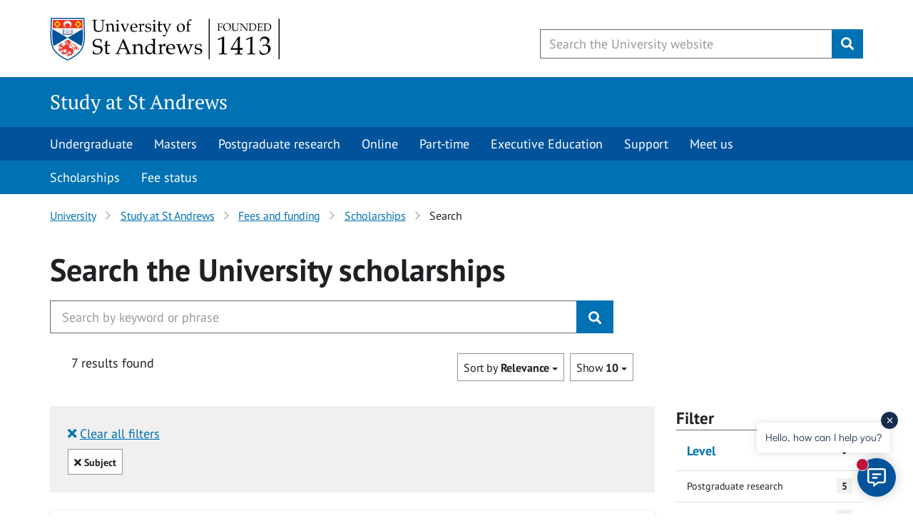

--- FILE ---
content_type: text/html; charset=UTF-8
request_url: https://www.st-andrews.ac.uk/study/fees-and-funding/scholarships/scholarships-catalogue-search/?form=master&num.ranks=10&f.Subject%7Cschool=modern+languages&query=china+scholarship+council&profile=_default&collection=uosa-web-scholarships&wildcard=
body_size: 10157
content:
<!DOCTYPE html> 
<html lang="en"> 
  <head>
  <!-- Google Tag Manager Head -->
	<!-- Google Tag Manager -->
<script>(function(w,d,s,l,i){w[l]=w[l]||[];w[l].push({'gtm.start':
new Date().getTime(),event:'gtm.js'});var f=d.getElementsByTagName(s)[0],
j=d.createElement(s),dl=l!='dataLayer'?'&l='+l:'';j.async=true;j.src=
'https://www.googletagmanager.com/gtm.js?id='+i+dl;f.parentNode.insertBefore(j,f);
})(window,document,'script','dataLayer','GTM-KW2XNGZ');</script>
<!-- End Google Tag Manager -->       

  
    
		<title >Search - Study at St Andrews - University of St Andrews</title >
    
    
    <!-- JSON LD formatted breadcrumb information -->  
    <script type="application/ld+json">{"@context": "https://schema.org","@type": "BreadcrumbList","itemListElement": [{"@type": "ListItem","position": 1,"name": "Study at St Andrews","item": "https://www.st-andrews.ac.uk/study/"}, {"@type": "ListItem","position": 2,"name": "Fees and funding","item": "https://www.st-andrews.ac.uk/study/fees-and-funding/"}, {"@type": "ListItem","position": 3,"name": "Scholarships","item": "https://www.st-andrews.ac.uk/study/fees-and-funding/scholarships/"}, {"@type": "ListItem","position": 4,"name": "Search","item": "https://www.st-andrews.ac.uk/study/fees-and-funding/scholarships/scholarships-catalogue-search/"}]}</script>    
    
    
    
		<meta name="referrer" content="no-referrer" />    
    <meta name="channel-id" content="2">
    <meta name="section-id" content="44065">
       
	    <meta charset="utf-8">
    <meta http-equiv="X-UA-Compatible" content="IE=EDGE" />
    <meta name="copyright" content="Copyright &copy;  University of St Andrews" />
    <meta name="rating" content="general" />
    <meta name="viewport" content="width=device-width, initial-scale=1.0" />
    <link href="https://www.st-andrews.ac.uk/~cdn/dpl/1.27.5/styles/screen.css" rel="stylesheet" type="text/css" media="screen" />
    <link href="https://www.st-andrews.ac.uk/~cdn/dpl/1.27.5/styles/print.css" rel="stylesheet" type="text/css" media="print" />
    <!-- Favicons -->
    <link rel="apple-touch-icon" sizes="180x180" href="/apple-touch-icon.png">
<link rel="icon" type="image/png" sizes="32x32" href="/favicon-32x32.png">
<link rel="icon" type="image/png" sizes="16x16" href="/favicon-16x16.png">
<link rel="manifest" href="/site.webmanifest">
<link rel="mask-icon" href="/safari-pinned-tab.svg" color="#00539b">
<meta name="msapplication-TileColor" content="#2b5797">
<meta name="theme-color" content="#ffffff">

 <base href="//www.st-andrews.ac.uk/study/fees-and-funding/scholarships/scholarships-catalogue-search/"> 

        <!-- Section ID -->
<meta name="sectionID" content="44065">
<!-- Last updated -->
<meta http-equiv="last-modified" content="Tue, 14 Oct 2025 15:34:00 GMT" />
  
  </head>
  <body>
  
    <!--noindex-->
    <!-- Google Tag Manager Body -->
		<!-- Google Tag Manager (noscript) -->
<noscript><iframe src="https://www.googletagmanager.com/ns.html?id=GTM-KW2XNGZ"
height="0" width="0" style="display:none;visibility:hidden"></iframe></noscript>
<!-- End Google Tag Manager (noscript) -->
    
        <nav class="sr-only" id="skip" aria-label="Accessibility links"><a href="#content-begin">Skip to content</a></nav>
    
    <!-- HEADER-->
    <header id="header">
        <div class="row">
            <div id="logo-container">
                <div id="header-logo"><a href="https://www.st-andrews.ac.uk/" aria-label="University of St Andrews"><span>University of St Andrews</span></a></div>
            </div>
            <div id="header-search">
               <button class="btn btn-link" id="header-search-trigger" name="btnG" aria-label="Toggle search" value=""><i class="fa fa-search" aria-hidden="true"></i><span class="sr-only">Toggle search</span></button>
               <form action="https://www.st-andrews.ac.uk/search" method="get" role="search" class="dpl-form">
                  <div class="input-group">
                    <span class="input-group-btn">
                        <button class="btn btn-link" id="header-search-close" name="btnG" value="" aria-label="Hide search" type="button"><i class="fa fa-times" aria-hidden="true"></i><span class="sr-only">Hide search</span></button>
                    </span>
                    <input id="query" class="form-control search-box form-control--autocomplete" name="query" type="text" aria-label="Search the University website, use arrow keys to move between suggested search terms" maxlength="256" placeholder="Search the University website" required>
                    <button class="clear-icon clear-icon__autocomplete" type="reset" aria-label="Reset" value="Reset"></button>
                    <span class="input-group-btn">
                        <button class="btn btn-lg btn-primary" id="header-search-submit" name="btnG" type="submit" value="Search" aria-label="Submit"><i class="fa fa-search" aria-hidden="true"></i><span class="sr-only">Submit</span></button>
                    </span>
                </div>
	            <input type="hidden" name="collection" value="standrews~sp-meta-global">
		    <input type="hidden" name="profile" value="_default">
	            <input type="hidden" name="form" value="partial">
		</form>
            </div>
        </div>
    </header> 
    
    <nav id="category-header" aria-label="Category header">
  		<div class="container">
    		<div class="category-header__title"><a href="/study/">Study at St Andrews</a></div>
  		</div>
	</nav>
    
    <nav class="navigation-bar">
	<div class="container">
		<div class="toggle-navigation primary-toggle"><button class="navigation-button" aria-expanded="false" aria-controls="primary-nav">Navigation <i class="chevron down"></i></button></div>
		<ul class="navigation-bar-nav primary-nav" id="primary-nav"><li><a href="/study/undergraduate/">Undergraduate</a></li><li><a href="/study/postgraduate/">Masters</a></li><li><a href="/study/postgraduate-research/">Postgraduate research</a></li><li><a href="/study/online/">Online</a></li><li><a href="/study/part-time/">Part-time</a></li><li><a href="/business-school/executive-education/">Executive Education</a></li><li><a href="/study/support/">Support</a></li><li><a href="/study/meet-us/">Meet us</a></li>		</ul>
	</div>
</nav><nav class="navigation-bar subnav" aria-label="Secondary menu">
	<div class="container">
		<div class="toggle-navigation secondary-toggle"><button class="navigation-button" aria-expanded="false" aria-controls="secondary-nav">Section navigation <i class="chevron down"></i></button></div>
		<ul class="navigation-bar-nav secondary-nav" id="secondary-nav"><li><a href="/study/fees-and-funding/scholarships/">Scholarships</a></li><li><a href="/study/fees-and-funding/fee-status/">Fee status</a></li>		</ul>
	</div>
</nav>
	<div class="container breadcrumbs--wrapper">
  <div class="row">
    <div class="col-lg-12 content">
       <nav aria-label="Breadcrumb">
          <ol class="breadcrumbs">
<li>
<a href="/">University</a></li><li><a href="/study/">Study at St Andrews</a></li><li><a href="/study/fees-and-funding/">Fees and funding</a></li><li><a href="/study/fees-and-funding/scholarships/">Scholarships</a></li><li>Search</li>
</ol>
</nav>
</div>
  </div>
</div>	
    
<!--endnoindex-->
<main id="content-begin">
  
  
  
  <div class="container">
    <div class="row">
      <div class="col-xs-12">
    <style>
 .filter-box__clear, .btn-xsmall-tag, .facet-clear, .list-group-item{
    cursor: pointer;
}
</style>
  
  
<div class="page-intro__wrapper" id="main-intro">
    <div class="page-intro">
        <div class="page-intro__text">

            <h2 class="page-intro__heading">Search<span class="hidden-xs"> the University</span> scholarships </h2>
           <form id="search-form" class="dpl-form" method="get"  role="search" >
          <div class="input-group input-group-lg">

              <input id="txt-scholarships" class="form-control form-control--scholarships--autocomplete search-box" type="text" maxlength="256" name="query" placeholder="Search by keyword or phrase" required autocomplete="off" value="" aria-label="Search the University website, use arrow keys to move between suggested search terms">
<button class="clear-icon clear-icon--indent clear-icon__autocomplete" type="reset" aria-label="Reset" value="Reset"></button>
              <span class="input-group-btn">
                  <button class="btn btn-primary" value="Search" id="but-submit" type="button" aria-label="Submit">
                      <i class="fa fa-search" title="Search"></i>
                  </button>
              </span>
          </div>
      </form>
            </div>
        </div>
    </div>



 <div>
    






    <!-- get facets restrictions for the current selected tab --> 
    

    <div class="funnelback">    
        
            <div class="row" data-ng-show="isDisplayed('results')">  
            
    
    

        
    
                <div style="display:none;">
                <div class="hidden-print" id="filter-modal" data-modal >
                    <h1 class="font-scale-2">Filter</h1>
                    
                        <div class="margin-bottom--half" rel="nofollow" >
                            <h2 class="sr-only">Filtered by:</h2>
                                <a class="filter-box__clear" href="?start_rank=1&amp;form=master&amp;num.ranks=10&amp;profile=_default&amp;query=china+scholarship+council&amp;collection=stAndrews%7Esp-web-scholarships&amp;wildcard=">
                                    <i class="fa fa-times" aria-hidden="true"></i>Clear all filters
                                </a>
                            
                                    <ul class="filter-box__list filter-box__list-group" rel="nofollow">
                                        <li>
                                            <a class="btn-xsmall-tag" href="?form=master&amp;num.ranks=10&amp;profile=_default&amp;query=china+scholarship+council&amp;collection=stAndrews%7Esp-web-scholarships&amp;wildcard=">
                                                <i class="fa fa-times" aria-hidden="true"></i><span class="sr-only">Clear all</span> Subject
                                            </a>
                                        </li>
                                       
                                    </ul>
                        </div>
                    
                     <button class="accordion-group__toggle sr-only" aria-expanded="false" aria-controls="accordion-group-2">Open all</button>
                <ul class="accordion-group accordion-group__toggle-container" id="accordion-group-2">
                    
                            <li class="accordion-item">
                                    <div class="accordion-item__toggle">
                                        <h3 class="accordion-item__toggle-title font-scale-0">
                                            <button class="accordion-item__toggle-button" aria-expanded="false" aria-controls="facet-modal-1">Level</button>
                                        </h3>
                                    </div>
                                
                                    <div class="accordion-item__content remove-outer-padding" id="facet-modal-1" aria-hidden="true">
              
                                <div rel="nofollow" class="list-group list-group--remove-outer-border list-group--border-top remove-margin-bottom font-scale-minus-1 facet panel-collapse collapse in">
                                        <a class="list-group-item  " href="?f.Subject%7Cschool=modern+languages&amp;form=master&amp;num.ranks=10&amp;profile=_default&amp;query=china+scholarship+council&amp;f.Level%7Clevel=Postgraduate+research&amp;collection=stAndrews%7Esp-web-scholarships&amp;wildcard=">
                                            <span class="item-label">
                                            
                                                
                                               Postgraduate research 
                                                    
                                                
                                            </span>
                                            
                                                <span>
                                                    <span class="badge">
                                                        5
                                                    </span>
                                                </span>
                                        </a>
                                        
                                        <a class="list-group-item  " href="?f.Subject%7Cschool=modern+languages&amp;form=master&amp;num.ranks=10&amp;profile=_default&amp;query=china+scholarship+council&amp;f.Level%7Clevel=Postgraduate+taught&amp;collection=stAndrews%7Esp-web-scholarships&amp;wildcard=">
                                            <span class="item-label">
                                            
                                                
                                               Postgraduate taught 
                                                    
                                                
                                            </span>
                                            
                                                <span>
                                                    <span class="badge">
                                                        3
                                                    </span>
                                                </span>
                                        </a>
                                        
                                            <button class="list-group-item collapse-trigger collapsed" data-target="#facet-list-21" data-toggle="collapse" aria-description="open an close filter" alt="open an close filter" aria-label="close/open filter"  aria-controls="facet-1"><!-- more --></button>
                                </div>
                                </div>
                            </li>
                    
                            <li class="accordion-item">
                                    <div class="accordion-item__toggle">
                                        <h3 class="accordion-item__toggle-title font-scale-0">
                                            <button class="accordion-item__toggle-button" aria-expanded="false" aria-controls="facet-modal-2">Mode of study</button>
                                        </h3>
                                    </div>
                                
                                    <div class="accordion-item__content remove-outer-padding" id="facet-modal-2" aria-hidden="true">
              
                                <div rel="nofollow" class="list-group list-group--remove-outer-border list-group--border-top remove-margin-bottom font-scale-minus-1 facet panel-collapse collapse in">
                                        <a class="list-group-item  " href="?f.Subject%7Cschool=modern+languages&amp;form=master&amp;num.ranks=10&amp;profile=_default&amp;query=china+scholarship+council&amp;f.Mode+of+study%7Cmode=Full+time&amp;collection=stAndrews%7Esp-web-scholarships&amp;wildcard=">
                                            <span class="item-label">
                                            
                                                
                                               Full time 
                                                    
                                                
                                            </span>
                                            
                                                <span>
                                                    <span class="badge">
                                                        7
                                                    </span>
                                                </span>
                                        </a>
                                        
                                        <a class="list-group-item  " href="?f.Subject%7Cschool=modern+languages&amp;form=master&amp;num.ranks=10&amp;profile=_default&amp;query=china+scholarship+council&amp;f.Mode+of+study%7Cmode=Part+time+-+daytime&amp;collection=stAndrews%7Esp-web-scholarships&amp;wildcard=">
                                            <span class="item-label">
                                            
                                                
                                               Part time - daytime 
                                                    
                                                
                                            </span>
                                            
                                                <span>
                                                    <span class="badge">
                                                        4
                                                    </span>
                                                </span>
                                        </a>
                                        
                                            <button class="list-group-item collapse-trigger collapsed" data-target="#facet-list-22" data-toggle="collapse" aria-description="open an close filter" alt="open an close filter" aria-label="close/open filter"  aria-controls="facet-2"><!-- more --></button>
                                </div>
                                </div>
                            </li>
                    
                            <li class="accordion-item">
                                    <div class="accordion-item__toggle">
                                        <h3 class="accordion-item__toggle-title font-scale-0">
                                            <button class="accordion-item__toggle-button" aria-expanded="false" aria-controls="facet-modal-3">Scholarship collection</button>
                                        </h3>
                                    </div>
                                
                                    <div class="accordion-item__content remove-outer-padding" id="facet-modal-3" aria-hidden="true">
              
                                <div rel="nofollow" class="list-group list-group--remove-outer-border list-group--border-top remove-margin-bottom font-scale-minus-1 facet panel-collapse collapse in">
                                        <a class="list-group-item  " href="?f.Subject%7Cschool=modern+languages&amp;form=master&amp;num.ranks=10&amp;profile=_default&amp;query=china+scholarship+council&amp;collection=stAndrews%7Esp-web-scholarships&amp;f.Scholarship+collection%7Ccollection=Research+Council+Scholarships&amp;wildcard=">
                                            <span class="item-label">
                                            
                                                
                                               Research Council Scholarships 
                                                    
                                                
                                            </span>
                                            
                                                <span>
                                                    <span class="badge">
                                                        2
                                                    </span>
                                                </span>
                                        </a>
                                        
                                        <a class="list-group-item  " href="?f.Subject%7Cschool=modern+languages&amp;form=master&amp;num.ranks=10&amp;profile=_default&amp;query=china+scholarship+council&amp;collection=stAndrews%7Esp-web-scholarships&amp;f.Scholarship+collection%7Ccollection=Sports+scholarships&amp;wildcard=">
                                            <span class="item-label">
                                            
                                                
                                               Sports scholarships 
                                                    
                                                
                                            </span>
                                            
                                                <span>
                                                    <span class="badge">
                                                        1
                                                    </span>
                                                </span>
                                        </a>
                                        
                                            <button class="list-group-item collapse-trigger collapsed" data-target="#facet-list-23" data-toggle="collapse" aria-description="open an close filter" alt="open an close filter" aria-label="close/open filter"  aria-controls="facet-3"><!-- more --></button>
                                </div>
                                </div>
                            </li>
                    
                            <li class="accordion-item">
                                    <div class="accordion-item__toggle open">
                                        <h3 class="accordion-item__toggle-title font-scale-0">
                                            <button class="accordion-item__toggle-button" aria-expanded="true" aria-controls="facet-modal-4">Subject</button>
                                        </h3>
                                    </div>
                                
                                    <div class="accordion-item__content remove-outer-padding" id="facet-modal-4" aria-hidden="false" 
                                    style="display:block;">
                                        <a href="?form=master&amp;num.ranks=10&amp;profile=_default&amp;query=china+scholarship+council&amp;collection=stAndrews%7Esp-web-scholarships&amp;wildcard=" class="facet-clear" title="Remove all 'Subject' refinements">
                                            <i class="fa fa-times" aria-hidden="true"></i>Clear all
                                        </a>
              
                                <div rel="nofollow" class="list-group list-group--remove-outer-border list-group--border-top remove-margin-bottom font-scale-minus-1 facet panel-collapse collapse in">
                                        <a class="list-group-item selected-single_drill_down " href="?form=master&amp;num.ranks=10&amp;profile=_default&amp;query=china+scholarship+council&amp;collection=stAndrews%7Esp-web-scholarships&amp;wildcard=">
                                            <span class="item-label">
                                            
                                                    <i class="fa fa-times" aria-hidden="true"></i>
                                                
                                               modern languages 
                                                    
                                                        <span class="sr-only"> (Selected)</span>                      
                                                
                                            </span>
                                            
                                        </a>
                                        
                                            <button class="list-group-item collapse-trigger collapsed" data-target="#facet-list-24" data-toggle="collapse" aria-description="open an close filter" alt="open an close filter" aria-label="close/open filter"  aria-controls="facet-4"><!-- more --></button>
                                </div>
                                </div>
                            </li>
                    
                            <li class="accordion-item">
                                    <div class="accordion-item__toggle">
                                        <h3 class="accordion-item__toggle-title font-scale-0">
                                            <button class="accordion-item__toggle-button" aria-expanded="false" aria-controls="facet-modal-5">Country</button>
                                        </h3>
                                    </div>
                                
                                    <div class="accordion-item__content remove-outer-padding" id="facet-modal-5" aria-hidden="true">
              
                                <div rel="nofollow" class="list-group list-group--remove-outer-border list-group--border-top remove-margin-bottom font-scale-minus-1 facet panel-collapse collapse in">
                                        <a class="list-group-item  " href="?f.Country%7Ccountry=All+non-UK+nations&amp;f.Subject%7Cschool=modern+languages&amp;form=master&amp;num.ranks=10&amp;profile=_default&amp;query=china+scholarship+council&amp;collection=stAndrews%7Esp-web-scholarships&amp;wildcard=">
                                            <span class="item-label">
                                            
                                                
                                               All non-UK nations 
                                                    
                                                
                                            </span>
                                            
                                                <span>
                                                    <span class="badge">
                                                        1
                                                    </span>
                                                </span>
                                        </a>
                                        
                                        <a class="list-group-item  " href="?f.Country%7Ccountry=China&amp;f.Subject%7Cschool=modern+languages&amp;form=master&amp;num.ranks=10&amp;profile=_default&amp;query=china+scholarship+council&amp;collection=stAndrews%7Esp-web-scholarships&amp;wildcard=">
                                            <span class="item-label">
                                            
                                                
                                               China 
                                                    
                                                
                                            </span>
                                            
                                                <span>
                                                    <span class="badge">
                                                        1
                                                    </span>
                                                </span>
                                        </a>
                                        
                                        <a class="list-group-item  " href="?f.Country%7Ccountry=France+%28EU%29&amp;f.Subject%7Cschool=modern+languages&amp;form=master&amp;num.ranks=10&amp;profile=_default&amp;query=china+scholarship+council&amp;collection=stAndrews%7Esp-web-scholarships&amp;wildcard=">
                                            <span class="item-label">
                                            
                                                
                                               France (EU) 
                                                    
                                                
                                            </span>
                                            
                                                <span>
                                                    <span class="badge">
                                                        1
                                                    </span>
                                                </span>
                                        </a>
                                        
                                        <a class="list-group-item  " href="?f.Country%7Ccountry=Greece+%28EU%29&amp;f.Subject%7Cschool=modern+languages&amp;form=master&amp;num.ranks=10&amp;profile=_default&amp;query=china+scholarship+council&amp;collection=stAndrews%7Esp-web-scholarships&amp;wildcard=">
                                            <span class="item-label">
                                            
                                                
                                               Greece (EU) 
                                                    
                                                
                                            </span>
                                            
                                                <span>
                                                    <span class="badge">
                                                        1
                                                    </span>
                                                </span>
                                        </a>
                                        
                                        <a class="list-group-item  " href="?f.Country%7Ccountry=Indonesia&amp;f.Subject%7Cschool=modern+languages&amp;form=master&amp;num.ranks=10&amp;profile=_default&amp;query=china+scholarship+council&amp;collection=stAndrews%7Esp-web-scholarships&amp;wildcard=">
                                            <span class="item-label">
                                            
                                                
                                               Indonesia 
                                                    
                                                
                                            </span>
                                            
                                                <span>
                                                    <span class="badge">
                                                        1
                                                    </span>
                                                </span>
                                        </a>
                                        
                                        <a class="list-group-item  " href="?f.Country%7Ccountry=Italy+%28EU%29&amp;f.Subject%7Cschool=modern+languages&amp;form=master&amp;num.ranks=10&amp;profile=_default&amp;query=china+scholarship+council&amp;collection=stAndrews%7Esp-web-scholarships&amp;wildcard=">
                                            <span class="item-label">
                                            
                                                
                                               Italy (EU) 
                                                    
                                                
                                            </span>
                                            
                                                <span>
                                                    <span class="badge">
                                                        1
                                                    </span>
                                                </span>
                                        </a>
                                        
                                        <a class="list-group-item  " href="?f.Country%7Ccountry=Malaysia&amp;f.Subject%7Cschool=modern+languages&amp;form=master&amp;num.ranks=10&amp;profile=_default&amp;query=china+scholarship+council&amp;collection=stAndrews%7Esp-web-scholarships&amp;wildcard=">
                                            <span class="item-label">
                                            
                                                
                                               Malaysia 
                                                    
                                                
                                            </span>
                                            
                                                <span>
                                                    <span class="badge">
                                                        1
                                                    </span>
                                                </span>
                                        </a>
                                        
                                        <a class="list-group-item  " href="?f.Country%7Ccountry=Mexico&amp;f.Subject%7Cschool=modern+languages&amp;form=master&amp;num.ranks=10&amp;profile=_default&amp;query=china+scholarship+council&amp;collection=stAndrews%7Esp-web-scholarships&amp;wildcard=">
                                            <span class="item-label">
                                            
                                                
                                               Mexico 
                                                    
                                                
                                            </span>
                                            
                                                <span>
                                                    <span class="badge">
                                                        1
                                                    </span>
                                                </span>
                                        </a>
                                        
                                            <-- <div id="facet-list-25" class="collapse"> -->
                                        <a class="list-group-item  " href="?f.Country%7Ccountry=No+restrictions&amp;f.Subject%7Cschool=modern+languages&amp;form=master&amp;num.ranks=10&amp;profile=_default&amp;query=china+scholarship+council&amp;collection=stAndrews%7Esp-web-scholarships&amp;wildcard=">
                                            <span class="item-label">
                                            
                                                
                                               No restrictions 
                                                    
                                                
                                            </span>
                                            
                                                <span>
                                                    <span class="badge">
                                                        2
                                                    </span>
                                                </span>
                                        </a>
                                        
                                        <a class="list-group-item  " href="?f.Country%7Ccountry=Palestine&amp;f.Subject%7Cschool=modern+languages&amp;form=master&amp;num.ranks=10&amp;profile=_default&amp;query=china+scholarship+council&amp;collection=stAndrews%7Esp-web-scholarships&amp;wildcard=">
                                            <span class="item-label">
                                            
                                                
                                               Palestine 
                                                    
                                                
                                            </span>
                                            
                                                <span>
                                                    <span class="badge">
                                                        1
                                                    </span>
                                                </span>
                                        </a>
                                        
                                        <a class="list-group-item  " href="?f.Country%7Ccountry=Spain+%28EU%29&amp;f.Subject%7Cschool=modern+languages&amp;form=master&amp;num.ranks=10&amp;profile=_default&amp;query=china+scholarship+council&amp;collection=stAndrews%7Esp-web-scholarships&amp;wildcard=">
                                            <span class="item-label">
                                            
                                                
                                               Spain (EU) 
                                                    
                                                
                                            </span>
                                            
                                                <span>
                                                    <span class="badge">
                                                        1
                                                    </span>
                                                </span>
                                        </a>
                                        
                                            <button class="list-group-item collapse-trigger collapsed" data-target="#facet-list-25" data-toggle="collapse" aria-description="open an close filter" alt="open an close filter" aria-label="close/open filter"  aria-controls="facet-5"><!-- more --></button>
                                </div>
                                </div>
                            </li>
                    
                            <li class="accordion-item">
                                    <div class="accordion-item__toggle">
                                        <h3 class="accordion-item__toggle-title font-scale-0">
                                            <button class="accordion-item__toggle-button" aria-expanded="false" aria-controls="facet-modal-6">Year</button>
                                        </h3>
                                    </div>
                                
                                    <div class="accordion-item__content remove-outer-padding" id="facet-modal-6" aria-hidden="true">
              
                                <div rel="nofollow" class="list-group list-group--remove-outer-border list-group--border-top remove-margin-bottom font-scale-minus-1 facet panel-collapse collapse in">
                                        <a class="list-group-item  " href="?f.Subject%7Cschool=modern+languages&amp;form=master&amp;num.ranks=10&amp;profile=_default&amp;query=china+scholarship+council&amp;f.Year%7Cyear=2026&amp;collection=stAndrews%7Esp-web-scholarships&amp;wildcard=">
                                            <span class="item-label">
                                            
                                                
                                               2026 
                                                    
                                                
                                            </span>
                                            
                                                <span>
                                                    <span class="badge">
                                                        6
                                                    </span>
                                                </span>
                                        </a>
                                        
                                        <a class="list-group-item  " href="?f.Subject%7Cschool=modern+languages&amp;form=master&amp;num.ranks=10&amp;profile=_default&amp;query=china+scholarship+council&amp;f.Year%7Cyear=2025&amp;collection=stAndrews%7Esp-web-scholarships&amp;wildcard=">
                                            <span class="item-label">
                                            
                                                
                                               2025 
                                                    
                                                
                                            </span>
                                            
                                                <span>
                                                    <span class="badge">
                                                        1
                                                    </span>
                                                </span>
                                        </a>
                                        
                                            <button class="list-group-item collapse-trigger collapsed" data-target="#facet-list-26" data-toggle="collapse" aria-description="open an close filter" alt="open an close filter" aria-label="close/open filter"  aria-controls="facet-6"><!-- more --></button>
                                </div>
                                </div>
                            </li>
                    
                            <li class="accordion-item">
                                    <div class="accordion-item__toggle">
                                        <h3 class="accordion-item__toggle-title font-scale-0">
                                            <button class="accordion-item__toggle-button" aria-expanded="false" aria-controls="facet-modal-7">Fee status</button>
                                        </h3>
                                    </div>
                                
                                    <div class="accordion-item__content remove-outer-padding" id="facet-modal-7" aria-hidden="true">
              
                                <div rel="nofollow" class="list-group list-group--remove-outer-border list-group--border-top remove-margin-bottom font-scale-minus-1 facet panel-collapse collapse in">
                                        <a class="list-group-item  " href="?f.Subject%7Cschool=modern+languages&amp;form=master&amp;num.ranks=10&amp;profile=_default&amp;query=china+scholarship+council&amp;f.Fee+status%7Cfee=Overseas&amp;collection=stAndrews%7Esp-web-scholarships&amp;wildcard=">
                                            <span class="item-label">
                                            
                                                
                                               Overseas 
                                                    
                                                
                                            </span>
                                            
                                                <span>
                                                    <span class="badge">
                                                        7
                                                    </span>
                                                </span>
                                        </a>
                                        
                                        <a class="list-group-item  " href="?f.Subject%7Cschool=modern+languages&amp;form=master&amp;num.ranks=10&amp;profile=_default&amp;query=china+scholarship+council&amp;f.Fee+status%7Cfee=Rest+of+UK&amp;collection=stAndrews%7Esp-web-scholarships&amp;wildcard=">
                                            <span class="item-label">
                                            
                                                
                                               Rest of UK 
                                                    
                                                
                                            </span>
                                            
                                                <span>
                                                    <span class="badge">
                                                        3
                                                    </span>
                                                </span>
                                        </a>
                                        
                                        <a class="list-group-item  " href="?f.Subject%7Cschool=modern+languages&amp;form=master&amp;num.ranks=10&amp;profile=_default&amp;query=china+scholarship+council&amp;f.Fee+status%7Cfee=Scotland+home&amp;collection=stAndrews%7Esp-web-scholarships&amp;wildcard=">
                                            <span class="item-label">
                                            
                                                
                                               Scotland home 
                                                    
                                                
                                            </span>
                                            
                                                <span>
                                                    <span class="badge">
                                                        3
                                                    </span>
                                                </span>
                                        </a>
                                        
                                            <button class="list-group-item collapse-trigger collapsed" data-target="#facet-list-27" data-toggle="collapse" aria-description="open an close filter" alt="open an close filter" aria-label="close/open filter"  aria-controls="facet-7"><!-- more --></button>
                                </div>
                                </div>
                            </li>
                    
                            <li class="accordion-item">
                                    <div class="accordion-item__toggle">
                                        <h3 class="accordion-item__toggle-title font-scale-0">
                                            <button class="accordion-item__toggle-button" aria-expanded="false" aria-controls="facet-modal-8">Student status</button>
                                        </h3>
                                    </div>
                                
                                    <div class="accordion-item__content remove-outer-padding" id="facet-modal-8" aria-hidden="true">
              
                                <div rel="nofollow" class="list-group list-group--remove-outer-border list-group--border-top remove-margin-bottom font-scale-minus-1 facet panel-collapse collapse in">
                                        <a class="list-group-item  " href="?f.Subject%7Cschool=modern+languages&amp;form=master&amp;num.ranks=10&amp;profile=_default&amp;query=china+scholarship+council&amp;collection=stAndrews%7Esp-web-scholarships&amp;f.Student+status%7Cstatus=Prospective+students&amp;wildcard=">
                                            <span class="item-label">
                                            
                                                
                                               Prospective students 
                                                    
                                                
                                            </span>
                                            
                                                <span>
                                                    <span class="badge">
                                                        6
                                                    </span>
                                                </span>
                                        </a>
                                        
                                        <a class="list-group-item  " href="?f.Subject%7Cschool=modern+languages&amp;form=master&amp;num.ranks=10&amp;profile=_default&amp;query=china+scholarship+council&amp;collection=stAndrews%7Esp-web-scholarships&amp;f.Student+status%7Cstatus=Prospective+students%2C+Current+students&amp;wildcard=">
                                            <span class="item-label">
                                            
                                                
                                               Prospective students, Current students 
                                                    
                                                
                                            </span>
                                            
                                                <span>
                                                    <span class="badge">
                                                        1
                                                    </span>
                                                </span>
                                        </a>
                                        
                                            <button class="list-group-item collapse-trigger collapsed" data-target="#facet-list-28" data-toggle="collapse" aria-description="open an close filter" alt="open an close filter" aria-label="close/open filter"  aria-controls="facet-8"><!-- more --></button>
                                </div>
                                </div>
                            </li>
                </ul>
                    
                </div>
            </div>
                
                
                  <div class="col-md-9">
                    <div class="col-md-12 margin-bottom--half" style="margin-top:1em;">
                        <div class="col-sm-6">
                            7 results found<span class="sr-only"> for china scholarship council</span>
                        </div>
                        <div class="col-sm-6">
                            <div class="clearfix">
     
   <div class="dropdown pull-right-sm pull-left-sm-max">
      <button id="show-options" data-toggle="dropdown" aria-haspopup="true" aria-expanded="false" class="btn btn-small-tag">
         Show <strong>10</strong>
         <span class="caret"></span>
      </button>
      <ul class="dropdown-menu" aria-labelledby="show-options">
            <li><a href="?collection=stAndrews~sp-web-scholarships&f.Subject%7Cschool=modern+languages&form=master&num.ranks=10&profile=_default&query=china+scholarship+council%2A&start_rank=1&wildcard=%2A&num_ranks=10">10</a></li>
            <li><a href="?collection=stAndrews~sp-web-scholarships&f.Subject%7Cschool=modern+languages&form=master&num.ranks=10&profile=_default&query=china+scholarship+council%2A&start_rank=1&wildcard=%2A&num_ranks=20">20</a></li>
            <li><a href="?collection=stAndrews~sp-web-scholarships&f.Subject%7Cschool=modern+languages&form=master&num.ranks=10&profile=_default&query=china+scholarship+council%2A&start_rank=1&wildcard=%2A&num_ranks=50">50</a></li>
       </ul>
   </div>            
   <div class="dropdown pull-right-sm pull-left-sm-max">
     <button id="sort-options" data-toggle="dropdown" aria-haspopup="true" aria-expanded="false" class="btn btn-small-tag">
        Sort by <strong>Relevance</strong>
        <span class="caret"></span>
     </button>
     <ul class="dropdown-menu" aria-labelledby="sort-options">
           <li><a href="?collection=stAndrews~sp-web-scholarships&f.Subject%7Cschool=modern+languages&form=master&num.ranks=10&profile=_default&query=china+scholarship+council%2A&start_rank=1&wildcard=%2A&sort=relevance">Relevance</a></li>
           <li><a href="?collection=stAndrews~sp-web-scholarships&f.Subject%7Cschool=modern+languages&form=master&num.ranks=10&profile=_default&query=china+scholarship+council%2A&start_rank=1&wildcard=%2A&sort=title">Title</a></li>
     </ul>
   </div>
                            </div>
                        </div>
                    </div>
                    </div>
                    
                
                    
                
            
                    
                <div class="col-md-9 ">
            <div class="filter-box hidden-xs hidden-sm" rel="nofollow">
                    <a class="filter-box__clear" data-href="?start_rank=1&amp;form=master&amp;num.ranks=10&amp;profile=_default&amp;query=china+scholarship+council&amp;collection=stAndrews%7Esp-web-scholarships&amp;wildcard=">
                        <i class="fa fa-times" aria-hidden="true"></i>Clear all filters
                    </a>
                <h2 class="sr-only">Filtered by:</h2>
                        <ul class="filter-box__list filter-box__list-group" rel="nofollow">
                            <li>
                                <a class="btn-xsmall-tag" data-href="?form=master&amp;num.ranks=10&amp;profile=_default&amp;query=china+scholarship+council&amp;collection=stAndrews%7Esp-web-scholarships&amp;wildcard=">
                                    <i class="fa fa-times" aria-hidden="true"></i><span class="sr-only">Clear all</span> Subject
                                </a>
                            </li>
                            
                        </ul>
            </div>
                

                
                
                
                    <div class="margin-bottom--half">
                        <!-- Start search results list -->
                        <ol id="search-results" class="list-unstyled search-results">
        

    <!-- module results --->
    
    
    
    <!-- Begin pattern: more-news //-->
    <div class="event-listing expanded-link-wrapper" role="listitem">
        <a href="https://www.st-Andrews.ac.uk/study/fees-and-funding/scholarships/Scholarships-catalogue/postgraduate-scholarships/china-scholarship-council" class="event-listing__details">
            <h3 class="event-listing__heading">China Scholarship Council and University of St Andrews Scholarship</h3>
        </a>
        <h4>2026 entry</h4>
        <div class="event-listing__description">Available to Chinese students wishing to undertake a PhD at the University of St Andrews.</div>
        <!-- Begin pattern: metadata-list //-->
        <dl class="metadata-list inherit--colour">
                <dt class="metadata-list--full metadata-list--no-icon">Application period</dt>
                <dd class="metadata-list--full">Wednesday 1 October 2025 to Friday 9 January 2026</dd>
            <dt class="metadata-list--full metadata-list--no-icon">Open to</dt>
            <dd class="metadata-list--full">
                        Full time
                        Postgraduate research students
            </dd>

                <dt class="metadata-list--full metadata-list--no-icon">Applicants with fee status</dt>
                <dd class="metadata-list--full">
                        Overseas
                </dd>
           
        </dl>
    </div>
    <!-- End pattern: more-news //-->


        

    <!-- module results --->
    
    
    
    <!-- Begin pattern: more-news //-->
    <div class="event-listing expanded-link-wrapper" role="listitem">
        <a href="https://www.st-Andrews.ac.uk/study/fees-and-funding/scholarships/Scholarships-catalogue/postgraduate-scholarships/higher-education-scholarships-for-palestinians-hespal" class="event-listing__details">
            <h3 class="event-listing__heading">Higher Education Scholarships for Palestinians (HESPAL)</h3>
        </a>
        <h4>2026 entry</h4>
        <div class="event-listing__description">For Palestinian academics from the Gaza Strip (including displaced Gazans) applying for postgraduate Masters degrees in the UK.</div>
        <!-- Begin pattern: metadata-list //-->
        <dl class="metadata-list inherit--colour">
            <dt class="metadata-list--full metadata-list--no-icon">Open to</dt>
            <dd class="metadata-list--full">
                        Full time
                        Postgraduate taught students
            </dd>

                <dt class="metadata-list--full metadata-list--no-icon">Applicants with fee status</dt>
                <dd class="metadata-list--full">
                        Overseas
                </dd>
           
        </dl>
    </div>
    <!-- End pattern: more-news //-->


        

    <!-- module results --->
    
    
    
    <!-- Begin pattern: more-news //-->
    <div class="event-listing expanded-link-wrapper" role="listitem">
        <a href="https://www.st-Andrews.ac.uk/study/fees-and-funding/scholarships/Scholarships-catalogue/research-councils/ahrc-doctoral-landscape-award-dla-studentships" class="event-listing__details">
            <h3 class="event-listing__heading">Arts and Humanities Research Council (AHRC) Doctoral Landscape Award (DLA) studentships</h3>
        </a>
        <h4>2026 entry</h4>
        <div class="event-listing__description">The University of St Andrews is offering three AHRC Doctoral Landscape awards for 2026-2027 to support students in the Arts and Humanities.</div>
        <!-- Begin pattern: metadata-list //-->
        <dl class="metadata-list inherit--colour">
                <dt class="metadata-list--full metadata-list--no-icon">Application period</dt>
                <dd class="metadata-list--full">Thursday 2 October 2025 to Monday 1 December 2025</dd>
            <dt class="metadata-list--full metadata-list--no-icon">Open to</dt>
            <dd class="metadata-list--full">
                        Full time, 
                        Part time - daytime
                        Postgraduate research students
            </dd>

                <dt class="metadata-list--full metadata-list--no-icon">Applicants with fee status</dt>
                <dd class="metadata-list--full">
                        Scotland home, 
                        Rest of UK, 
                        Overseas
                </dd>
           
        </dl>
    </div>
    <!-- End pattern: more-news //-->


        

    <!-- module results --->
    
    
    
    <!-- Begin pattern: more-news //-->
    <div class="event-listing expanded-link-wrapper" role="listitem">
        <a href="https://www.st-Andrews.ac.uk/study/fees-and-funding/scholarships/Scholarships-catalogue/research-councils/ahrc-doctoral-training-partnership-studentships" class="event-listing__details">
            <h3 class="event-listing__heading">AHRC Doctoral Training Partnership studentships</h3>
        </a>
        <h4>2025 entry</h4>
        <div class="event-listing__description">The AHRC-funded studentship competition opens each autumn for students starting the following September providing a personal and professional development programme to complement the postgraduate training already being undertaken at St Andrews.&#160;</div>
        <!-- Begin pattern: metadata-list //-->
        <dl class="metadata-list inherit--colour">
            <dt class="metadata-list--full metadata-list--no-icon">Open to</dt>
            <dd class="metadata-list--full">
                        Full time, 
                        Part time - daytime
                        Postgraduate research students
            </dd>

                <dt class="metadata-list--full metadata-list--no-icon">Applicants with fee status</dt>
                <dd class="metadata-list--full">
                        Scotland home, 
                        Rest of UK, 
                        Overseas
                </dd>
           
        </dl>
    </div>
    <!-- End pattern: more-news //-->


        

    <!-- module results --->
    
    
    
    <!-- Begin pattern: more-news //-->
    <div class="event-listing expanded-link-wrapper" role="listitem">
        <a href="https://www.st-Andrews.ac.uk/study/fees-and-funding/scholarships/Scholarships-catalogue/postgraduate-scholarships/st-Andrews-great-scholarship" class="event-listing__details">
            <h3 class="event-listing__heading">St Andrews - GREAT Scholarship</h3>
        </a>
        <h4>2026 entry</h4>
        <div class="event-listing__description">For citizens of France, Greece, Indonesia, Italy, Malaysia, Mexico and Spain applying for full-time postgraduate taught Masters programmes (MSc, MRes, MLitt or MPP).</div>
        <!-- Begin pattern: metadata-list //-->
        <dl class="metadata-list inherit--colour">
                <dt class="metadata-list--full metadata-list--no-icon">Application period</dt>
                <dd class="metadata-list--full">Tuesday 4 November 2025 to Sunday 24 May 2026</dd>
            <dt class="metadata-list--full metadata-list--no-icon">Open to</dt>
            <dd class="metadata-list--full">
                        Full time
                        Postgraduate taught students
            </dd>

                <dt class="metadata-list--full metadata-list--no-icon">Applicants with fee status</dt>
                <dd class="metadata-list--full">
                        Overseas
                </dd>
           
        </dl>
    </div>
    <!-- End pattern: more-news //-->


        

    <!-- module results --->
    
    
    
    <!-- Begin pattern: more-news //-->
    <div class="event-listing expanded-link-wrapper" role="listitem">
        <a href="https://www.st-Andrews.ac.uk/study/fees-and-funding/scholarships/Scholarships-catalogue/postgraduate-scholarships/st-leonards-masters-scholarship-international" class="event-listing__details">
            <h3 class="event-listing__heading">St Leonards Masters Scholarship (International students)</h3>
        </a>
        <h4>2026 entry</h4>
        <div class="event-listing__description">For prospective students applying to a postgraduate Masters programme commencing in 2026 at the University of St Andrews.</div>
        <!-- Begin pattern: metadata-list //-->
        <dl class="metadata-list inherit--colour">
                <dt class="metadata-list--full metadata-list--no-icon">Application period</dt>
                <dd class="metadata-list--full">Wednesday 17 September 2025 to Wednesday 4 February 2026</dd>
            <dt class="metadata-list--full metadata-list--no-icon">Open to</dt>
            <dd class="metadata-list--full">
                        Full time, 
                        Part time - daytime
                        Postgraduate taught students, 
                        Postgraduate research students
            </dd>

                <dt class="metadata-list--full metadata-list--no-icon">Applicants with fee status</dt>
                <dd class="metadata-list--full">
                        Overseas
                </dd>
           
        </dl>
    </div>
    <!-- End pattern: more-news //-->


        

    <!-- module results --->
    
    
    
    <!-- Begin pattern: more-news //-->
    <div class="event-listing expanded-link-wrapper" role="listitem">
        <a href="https://www.st-Andrews.ac.uk/study/fees-and-funding/scholarships/Scholarships-catalogue/postgraduate-scholarships/world-leading-scholarships-student-led" class="event-listing__details">
            <h3 class="event-listing__heading">St Leonard’s College World-Leading Doctoral Scholarships</h3>
        </a>
        <h4>2026 entry</h4>
        <div class="event-listing__description">Full scholarships to support exceptional students undertaking doctoral research on a topic that would contribute to the world-leading theme of the University Strategy.</div>
        <!-- Begin pattern: metadata-list //-->
        <dl class="metadata-list inherit--colour">
                <dt class="metadata-list--full metadata-list--no-icon">Application period</dt>
                <dd class="metadata-list--full">Thursday 2 October 2025 to Wednesday 21 January 2026</dd>
            <dt class="metadata-list--full metadata-list--no-icon">Open to</dt>
            <dd class="metadata-list--full">
                        Full time, 
                        Part time - daytime
                        Postgraduate research students
            </dd>

                <dt class="metadata-list--full metadata-list--no-icon">Applicants with fee status</dt>
                <dd class="metadata-list--full">
                        Scotland home, 
                        Rest of UK, 
                        Overseas
                </dd>
           
        </dl>
    </div>
    <!-- End pattern: more-news //-->


                        </ol>
                    </div>
                               
    
                    <nav class="text-center hidden-print" aria-label="Pagination">
                        <ul class="pagination pagination-lg">
                            
                            



<li  class="active"><a class="pagin" data-href="?collection=stAndrews~sp-web-scholarships&amp;f.Subject%7Cschool=modern+languages&amp;form=master&amp;num.ranks=10&amp;profile=_default&amp;query=china+scholarship+council%2A&amp;start_rank=1&amp;wildcard=%2A" role="button">1</a></li>

                            
                        </ul>
                    </nav>
                </div>
                
                <div class="col-md-3 hidden-print hidden-sm hidden-xs">

          <h2 class="font-scale-1 facet-title facet-title--group">Filter</h2>
     
             <button style="display:none" class="accordion-group__toggle" aria-expanded="false" aria-controls="accordion-group-1">Open all</button>

          <ul class="accordion-group accordion-group__toggle-container" id="accordion-group-1">
            <li class="accordion-item">

             
                 <div class="accordion-item__toggle">
                    <h3 class="accordion-item__toggle-title font-scale-0">
                       <button class="accordion-item__toggle-button" aria-expanded="false" aria-controls="facet-1"> Level</button>
                    </h3>
                 </div>
            
                 <div class="accordion-item__content remove-outer-padding" id="facet-1" aria-hidden="false" style="display:block;">
              
             <div class="list-group list-group--remove-outer-border list-group--border-top remove-margin-bottom font-scale-minus-1 facet panel-collapse collapse in">
                   
                      <a class="list-group-item  " data-href="?f.Subject%7Cschool=modern+languages&amp;form=master&amp;num.ranks=10&amp;profile=_default&amp;query=china+scholarship+council&amp;f.Level%7Clevel=Postgraduate+research&amp;collection=stAndrews%7Esp-web-scholarships&amp;wildcard=">
                        <span class="item-label">
                     

                           
                
                               Postgraduate research
                    
                    
                  </span>
                  <span><span class="badge">5</span></span>
                </a>
                
                   
                      <a class="list-group-item  " data-href="?f.Subject%7Cschool=modern+languages&amp;form=master&amp;num.ranks=10&amp;profile=_default&amp;query=china+scholarship+council&amp;f.Level%7Clevel=Postgraduate+taught&amp;collection=stAndrews%7Esp-web-scholarships&amp;wildcard=">
                        <span class="item-label">
                     

                           
                
                               Postgraduate taught
                    
                    
                  </span>
                  <span><span class="badge">3</span></span>
                </a>
                
              </div>

              </div>
            </li>
            
            
            <li class="accordion-item">

             
                 <div class="accordion-item__toggle">
                    <h3 class="accordion-item__toggle-title font-scale-0">
                       <button class="accordion-item__toggle-button" aria-expanded="false" aria-controls="facet-2"> Mode of study</button>
                    </h3>
                 </div>
            
                 <div class="accordion-item__content remove-outer-padding" id="facet-2" aria-hidden="false" style="display:block;">
              
             <div class="list-group list-group--remove-outer-border list-group--border-top remove-margin-bottom font-scale-minus-1 facet panel-collapse collapse in">
                   
                      <a class="list-group-item  " data-href="?f.Subject%7Cschool=modern+languages&amp;form=master&amp;num.ranks=10&amp;profile=_default&amp;query=china+scholarship+council&amp;f.Mode+of+study%7Cmode=Full+time&amp;collection=stAndrews%7Esp-web-scholarships&amp;wildcard=">
                        <span class="item-label">
                     

                           
                
                               Full time
                    
                    
                  </span>
                  <span><span class="badge">7</span></span>
                </a>
                
                   
                      <a class="list-group-item  " data-href="?f.Subject%7Cschool=modern+languages&amp;form=master&amp;num.ranks=10&amp;profile=_default&amp;query=china+scholarship+council&amp;f.Mode+of+study%7Cmode=Part+time+-+daytime&amp;collection=stAndrews%7Esp-web-scholarships&amp;wildcard=">
                        <span class="item-label">
                     

                           
                
                               Part time - daytime
                    
                    
                  </span>
                  <span><span class="badge">4</span></span>
                </a>
                
              </div>

              </div>
            </li>
            
            
            <li class="accordion-item">

             
                 <div class="accordion-item__toggle">
                    <h3 class="accordion-item__toggle-title font-scale-0">
                       <button class="accordion-item__toggle-button" aria-expanded="false" aria-controls="facet-3"> Scholarship collection</button>
                    </h3>
                 </div>
            
                 <div class="accordion-item__content remove-outer-padding" id="facet-3" aria-hidden="false" style="display:block;">
              
             <div class="list-group list-group--remove-outer-border list-group--border-top remove-margin-bottom font-scale-minus-1 facet panel-collapse collapse in">
                   
                      <a class="list-group-item  " data-href="?f.Subject%7Cschool=modern+languages&amp;form=master&amp;num.ranks=10&amp;profile=_default&amp;query=china+scholarship+council&amp;collection=stAndrews%7Esp-web-scholarships&amp;f.Scholarship+collection%7Ccollection=Research+Council+Scholarships&amp;wildcard=">
                        <span class="item-label">
                     

                           
                
                               Research council scholarships
                    
                    
                  </span>
                  <span><span class="badge">2</span></span>
                </a>
                
                   
                      <a class="list-group-item  " data-href="?f.Subject%7Cschool=modern+languages&amp;form=master&amp;num.ranks=10&amp;profile=_default&amp;query=china+scholarship+council&amp;collection=stAndrews%7Esp-web-scholarships&amp;f.Scholarship+collection%7Ccollection=Sports+scholarships&amp;wildcard=">
                        <span class="item-label">
                     

                           
                
                               Sports scholarships
                    
                    
                  </span>
                  <span><span class="badge">1</span></span>
                </a>
                
              </div>

              </div>
            </li>
            
            
            <li class="accordion-item">

                 <div class="accordion-item__toggle open">                  
                    <h3 class="accordion-item__toggle-title font-scale-0">
                       <button class="accordion-item__toggle-button" aria-expanded="true" aria-controls="facet-4"> Subject</button>
                    </h3>
                 </div>              
            
                 <div class="accordion-item__content remove-outer-padding" id="facet-4" aria-hidden="false" style="display:block;">
                    <a data-href="?form=master&amp;num.ranks=10&amp;profile=_default&amp;query=china+scholarship+council&amp;collection=stAndrews%7Esp-web-scholarships&amp;wildcard=" class="facet-clear" title="Remove all 'Subject' refinements">
                       <i class="fa fa-times" aria-hidden="true"></i>Clear all
                    </a>
              
             <div class="list-group list-group--remove-outer-border list-group--border-top remove-margin-bottom font-scale-minus-1 facet panel-collapse collapse in">
              </div>

              </div>
            </li>
            
            
            <li class="accordion-item">

             
                 <div class="accordion-item__toggle">
                    <h3 class="accordion-item__toggle-title font-scale-0">
                       <button class="accordion-item__toggle-button" aria-expanded="false" aria-controls="facet-5"> Country</button>
                    </h3>
                 </div>
            
                 <div class="accordion-item__content remove-outer-padding" id="facet-5" aria-hidden="false" style="display:block;">
              
             <div class="list-group list-group--remove-outer-border list-group--border-top remove-margin-bottom font-scale-minus-1 facet panel-collapse collapse in">
                   
                      <a class="list-group-item  " data-href="?f.Country%7Ccountry=All+non-UK+nations&amp;f.Subject%7Cschool=modern+languages&amp;form=master&amp;num.ranks=10&amp;profile=_default&amp;query=china+scholarship+council&amp;collection=stAndrews%7Esp-web-scholarships&amp;wildcard=">
                        <span class="item-label">
                     

                           
                
                               All non-uk nations
                    
                    
                  </span>
                  <span><span class="badge">1</span></span>
                </a>
                
                   
                      <a class="list-group-item  " data-href="?f.Country%7Ccountry=China&amp;f.Subject%7Cschool=modern+languages&amp;form=master&amp;num.ranks=10&amp;profile=_default&amp;query=china+scholarship+council&amp;collection=stAndrews%7Esp-web-scholarships&amp;wildcard=">
                        <span class="item-label">
                     

                           
                
                               China
                    
                    
                  </span>
                  <span><span class="badge">1</span></span>
                </a>
                
                   
                      <a class="list-group-item  " data-href="?f.Country%7Ccountry=France+%28EU%29&amp;f.Subject%7Cschool=modern+languages&amp;form=master&amp;num.ranks=10&amp;profile=_default&amp;query=china+scholarship+council&amp;collection=stAndrews%7Esp-web-scholarships&amp;wildcard=">
                        <span class="item-label">
                     

                           
                
                               France (EU)
                    
                    
                  </span>
                  <span><span class="badge">1</span></span>
                </a>
                
                   
                      <a class="list-group-item  " data-href="?f.Country%7Ccountry=Greece+%28EU%29&amp;f.Subject%7Cschool=modern+languages&amp;form=master&amp;num.ranks=10&amp;profile=_default&amp;query=china+scholarship+council&amp;collection=stAndrews%7Esp-web-scholarships&amp;wildcard=">
                        <span class="item-label">
                     

                           
                
                               Greece (EU)
                    
                    
                  </span>
                  <span><span class="badge">1</span></span>
                </a>
                
                   
                      <a class="list-group-item  " data-href="?f.Country%7Ccountry=Indonesia&amp;f.Subject%7Cschool=modern+languages&amp;form=master&amp;num.ranks=10&amp;profile=_default&amp;query=china+scholarship+council&amp;collection=stAndrews%7Esp-web-scholarships&amp;wildcard=">
                        <span class="item-label">
                     

                           
                
                               Indonesia
                    
                    
                  </span>
                  <span><span class="badge">1</span></span>
                </a>
                
                   
                      <a class="list-group-item  " data-href="?f.Country%7Ccountry=Italy+%28EU%29&amp;f.Subject%7Cschool=modern+languages&amp;form=master&amp;num.ranks=10&amp;profile=_default&amp;query=china+scholarship+council&amp;collection=stAndrews%7Esp-web-scholarships&amp;wildcard=">
                        <span class="item-label">
                     

                           
                
                               Italy (EU)
                    
                    
                  </span>
                  <span><span class="badge">1</span></span>
                </a>
                
                   
                      <a class="list-group-item  " data-href="?f.Country%7Ccountry=Malaysia&amp;f.Subject%7Cschool=modern+languages&amp;form=master&amp;num.ranks=10&amp;profile=_default&amp;query=china+scholarship+council&amp;collection=stAndrews%7Esp-web-scholarships&amp;wildcard=">
                        <span class="item-label">
                     

                           
                
                               Malaysia
                    
                    
                  </span>
                  <span><span class="badge">1</span></span>
                </a>
                
                   
                      <a class="list-group-item  " data-href="?f.Country%7Ccountry=Mexico&amp;f.Subject%7Cschool=modern+languages&amp;form=master&amp;num.ranks=10&amp;profile=_default&amp;query=china+scholarship+council&amp;collection=stAndrews%7Esp-web-scholarships&amp;wildcard=">
                        <span class="item-label">
                     

                           
                
                               Mexico
                    
                    
                  </span>
                  <span><span class="badge">1</span></span>
                </a>
                
                   <div id="facet-list-15" class="collapse">
                      <a class="list-group-item  " data-href="?f.Country%7Ccountry=No+restrictions&amp;f.Subject%7Cschool=modern+languages&amp;form=master&amp;num.ranks=10&amp;profile=_default&amp;query=china+scholarship+council&amp;collection=stAndrews%7Esp-web-scholarships&amp;wildcard=">
                        <span class="item-label">
                     

                           
                
                               No restrictions
                    
                    
                  </span>
                  <span><span class="badge">2</span></span>
                </a>
                
                   
                      <a class="list-group-item  " data-href="?f.Country%7Ccountry=Palestine&amp;f.Subject%7Cschool=modern+languages&amp;form=master&amp;num.ranks=10&amp;profile=_default&amp;query=china+scholarship+council&amp;collection=stAndrews%7Esp-web-scholarships&amp;wildcard=">
                        <span class="item-label">
                     

                           
                
                               Palestine
                    
                    
                  </span>
                  <span><span class="badge">1</span></span>
                </a>
                
                   
                      <a class="list-group-item  " data-href="?f.Country%7Ccountry=Spain+%28EU%29&amp;f.Subject%7Cschool=modern+languages&amp;form=master&amp;num.ranks=10&amp;profile=_default&amp;query=china+scholarship+council&amp;collection=stAndrews%7Esp-web-scholarships&amp;wildcard=">
                        <span class="item-label">
                     

                           
                
                               Spain (EU)
                    
                    
                  </span>
                  <span><span class="badge">1</span></span>
                </a>
                
                  </div>
                  <button class="list-group-item collapse-trigger collapsed" data-target="#facet-list-15" data-toggle="collapse" aria-description="open an dclose filter" alt="open an dclose filter"  aria-controls="facet-5" aria-label="close/open filter" > <!-- more / less --></button>
              </div>

              </div>
            </li>
            
            
            <li class="accordion-item">

             
                 <div class="accordion-item__toggle">
                    <h3 class="accordion-item__toggle-title font-scale-0">
                       <button class="accordion-item__toggle-button" aria-expanded="false" aria-controls="facet-6"> Year</button>
                    </h3>
                 </div>
            
                 <div class="accordion-item__content remove-outer-padding" id="facet-6" aria-hidden="false" style="display:block;">
              
             <div class="list-group list-group--remove-outer-border list-group--border-top remove-margin-bottom font-scale-minus-1 facet panel-collapse collapse in">
                   
                      <a class="list-group-item  " data-href="?f.Subject%7Cschool=modern+languages&amp;form=master&amp;num.ranks=10&amp;profile=_default&amp;query=china+scholarship+council&amp;f.Year%7Cyear=2026&amp;collection=stAndrews%7Esp-web-scholarships&amp;wildcard=">
                        <span class="item-label">
                     

                           
                
                               2026
                    
                    
                  </span>
                  <span><span class="badge">6</span></span>
                </a>
                
                   
                      <a class="list-group-item  " data-href="?f.Subject%7Cschool=modern+languages&amp;form=master&amp;num.ranks=10&amp;profile=_default&amp;query=china+scholarship+council&amp;f.Year%7Cyear=2025&amp;collection=stAndrews%7Esp-web-scholarships&amp;wildcard=">
                        <span class="item-label">
                     

                           
                
                               2025
                    
                    
                  </span>
                  <span><span class="badge">1</span></span>
                </a>
                
              </div>

              </div>
            </li>
            
            
            <li class="accordion-item">

             
                 <div class="accordion-item__toggle">
                    <h3 class="accordion-item__toggle-title font-scale-0">
                       <button class="accordion-item__toggle-button" aria-expanded="false" aria-controls="facet-7"> Fee status</button>
                    </h3>
                 </div>
            
                 <div class="accordion-item__content remove-outer-padding" id="facet-7" aria-hidden="false" style="display:block;">
              
             <div class="list-group list-group--remove-outer-border list-group--border-top remove-margin-bottom font-scale-minus-1 facet panel-collapse collapse in">
                   
                      <a class="list-group-item  " data-href="?f.Subject%7Cschool=modern+languages&amp;form=master&amp;num.ranks=10&amp;profile=_default&amp;query=china+scholarship+council&amp;f.Fee+status%7Cfee=Overseas&amp;collection=stAndrews%7Esp-web-scholarships&amp;wildcard=">
                        <span class="item-label">
                     

                           
                
                               Overseas
                    
                    
                  </span>
                  <span><span class="badge">7</span></span>
                </a>
                
                   
                      <a class="list-group-item  " data-href="?f.Subject%7Cschool=modern+languages&amp;form=master&amp;num.ranks=10&amp;profile=_default&amp;query=china+scholarship+council&amp;f.Fee+status%7Cfee=Rest+of+UK&amp;collection=stAndrews%7Esp-web-scholarships&amp;wildcard=">
                        <span class="item-label">
                     

                           
                
                               Rest of uk
                    
                    
                  </span>
                  <span><span class="badge">3</span></span>
                </a>
                
                   
                      <a class="list-group-item  " data-href="?f.Subject%7Cschool=modern+languages&amp;form=master&amp;num.ranks=10&amp;profile=_default&amp;query=china+scholarship+council&amp;f.Fee+status%7Cfee=Scotland+home&amp;collection=stAndrews%7Esp-web-scholarships&amp;wildcard=">
                        <span class="item-label">
                     

                           
                
                               Scotland home
                    
                    
                  </span>
                  <span><span class="badge">3</span></span>
                </a>
                
              </div>

              </div>
            </li>
            
            
            <li class="accordion-item">

             
                 <div class="accordion-item__toggle">
                    <h3 class="accordion-item__toggle-title font-scale-0">
                       <button class="accordion-item__toggle-button" aria-expanded="false" aria-controls="facet-8"> Student status</button>
                    </h3>
                 </div>
            
                 <div class="accordion-item__content remove-outer-padding" id="facet-8" aria-hidden="false" style="display:block;">
              
             <div class="list-group list-group--remove-outer-border list-group--border-top remove-margin-bottom font-scale-minus-1 facet panel-collapse collapse in">
                   
                      <a class="list-group-item  " data-href="?f.Subject%7Cschool=modern+languages&amp;form=master&amp;num.ranks=10&amp;profile=_default&amp;query=china+scholarship+council&amp;collection=stAndrews%7Esp-web-scholarships&amp;f.Student+status%7Cstatus=Prospective+students&amp;wildcard=">
                        <span class="item-label">
                     

                           
                
                               Prospective students
                    
                    
                  </span>
                  <span><span class="badge">6</span></span>
                </a>
                
                   
                      <a class="list-group-item  " data-href="?f.Subject%7Cschool=modern+languages&amp;form=master&amp;num.ranks=10&amp;profile=_default&amp;query=china+scholarship+council&amp;collection=stAndrews%7Esp-web-scholarships&amp;f.Student+status%7Cstatus=Prospective+students%2C+Current+students&amp;wildcard=">
                        <span class="item-label">
                     

                           
                
                               Prospective students,  current students
                    
                    
                  </span>
                  <span><span class="badge">1</span></span>
                </a>
                
              </div>

              </div>
            </li>
            
            
          </ul>
                </div>
                
            </div> <!-- row end -->
    </div>
    <!-- search box autocomplete js -->
    <!-- funnelback end -->

  </div>
<script>
  document.addEventListener('DOMContentLoaded', function () {


    const button = document.getElementById('but-submit');
    const input = document.getElementById('txt-scholarships');

input.addEventListener('keypress', function (e) {
  if (e.key === 'Enter') {
    e.preventDefault();
    button.click(); // trigger the same logic
  }
});
    button.addEventListener('click', function (event) {
   event.preventDefault();

      const input = document.getElementById('txt-scholarships');
          const query = input.value.trim();

      if (!query) {
        alert('Please enter a search term.');
        return;
      }

      // Build URL manually
      const baseUrl = './index.php'; // Update to your actual target URL
      const params = new URLSearchParams();
      params.set('query', query);
      params.set('form', 'master');
      params.set('profile', '_default');
      params.set('collection', 'standrews~sp-web-scholarships');

      // Redirect manually

      window.location.href = `${baseUrl}?${params.toString()}`;
    });
  });
</script>
 <script>
        // Function to detect and report duplicate query parameters
        function getDuplicateQueryParams(url) {
            const queryString = url.split('?')[1];
            if (!queryString) return [];

            const params = queryString.split('&');
            const keys = params.map(param => decodeURIComponent(param.split('=')[0]));

            const seen = new Set();
            const duplicates = new Set();

            for (const key of keys) {
                if (seen.has(key)) {
                    duplicates.add(key);
                } else {
                    seen.add(key);
                }
            }

            return Array.from(duplicates);
        }

        // On DOM ready, set up click handlers
        document.addEventListener('DOMContentLoaded', function () {
            const baseURL = 'https://www.st-andrews.ac.uk/study/fees-and-funding/scholarships/scholarships-catalogue-search/index.php';
            const items = document.querySelectorAll('.facet-clear, .pagin, .list-group-item, .list-group-item, .filter-box__clear, .btn-xsmall-tag, .btn-xsmall-tag');

            items.forEach(item => {
                item.addEventListener('click', function (e) {
                    e.preventDefault();

                    var url = this.getAttribute('data-href');
                    if (!url) return;

                    const duplicates = getDuplicateQueryParams(url);

                    if (duplicates.length > 0) {
                        console.warn('?? Duplicate query parameters detected!');
                        console.warn('? Duplicates:', duplicates.join(', '));
                        console.warn('?? Full decoded URL:', decodeURIComponent(url));
                        return; // Stop navigation
                    }
                   url = baseURL + url;


                    // Navigate if no duplicates found
                    window.location.href = url;
                });
            });
        });
    </script>

 

</div></div></div>
</main>
<!--noindex-->


<footer id="footer">
  
<div id="website-footer">
      <div id="d.en.167711" class="container">
        <div class="row">
          <div class="col-sm-4">
            <h2>Tools</h2>
<ul>
<li><a href="/subjects/entry/" target="null">Entry requirements</a></li>
<li><a href="/study/">Study options</a></li>
<li>Non-degree courses</li>
<li><a href="/study/support/international-students/">Support for international students</a></li>
<li><a href="/study/policy/">Admissions policy</a></li>
<li><a href="/study/policy/offers/">Further particulars of offers</a></li>
<li><a href="/study/my-application/" target="null">Track your application</a></li>
</ul>
          </div>
          <div class="col-sm-4">
            <h2>Navigation</h2>
<ul>
<li><a href="/subjects/" target="null">Subjects</a></li>
<li><a href="/study/undergraduate/why/" target="null">Why St Andrews</a></li>
<li><a href="/study/fees-and-funding/">Fees and funding</a></li>
<li><a href="/accommodation/">Accommodation</a></li>
<li><a href="/students/support/">Support</a></li>
<li>Apply</li>
<li><a href="/study/access/">Access and outreach</a></li>
<li>Prospectus</li>
<li><a href="/study/meet-us/" target="null">Meet us</a></li>
<li><a href="/study-abroad/" target="null">Global partnerships and study abroad</a></li>
</ul>
<p>&nbsp;</p>
          </div>
          <div class="col-sm-4">
            <p>&nbsp;&nbsp;</p>
          </div>
        </div>
    </div>
  </div> 
  <!-- edit link -->


 <div id="university-footer">
    <div class="container">
      <div class="row">
        <div class="col-lg-12">
          <p id="footer-charity" >© 2026 The University of St&nbsp;Andrews is a charity registered in Scotland, No: SC013532</p>
          <ul id="footer-links">
<li><a class="footer-links__link cookie-control__open" aria-controls="ccc" tabindex="0">Cookie preferences</a></li>
            <li><a href="https://www.st-andrews.ac.uk/digital-standards/accessibility/accessibility-statement/"  class="footer-links__link">Accessibility statement</a></li>
            <li><a href="https://www.st-andrews.ac.uk/terms/"  class="footer-links__link">Terms and conditions</a></li>
            <li><a href="https://www.st-andrews.ac.uk/help/" class="footer-links__link">Website help</a></li>



          </ul>
        </div>
      </div>
    </div>
  </div>
 
</footer>

<script src="https://www.st-andrews.ac.uk/~cdn/dpl/1.27.5/scripts/core.min.js" ></script>
<script src="https://www.st-andrews.ac.uk/~cdn/dpl/1.27.5/scripts/jquery.dataTables.min.js"></script>
<script src="https://www.st-andrews.ac.uk/~cdn/dpl/1.27.5/scripts/datatables.js"></script>
<script src="https://www.st-andrews.ac.uk/~cdn/dpl/1.27.5/scripts/lightbox.min.js"></script>
<script src="https://www.st-andrews.ac.uk/~cdn/dpl/1.27.5/scripts/gallery.js"></script>
<script src="https://www.st-andrews.ac.uk/php/t4-js/typeahead.bundle-0.11.1.min.js"></script>
<script src="https://www.st-andrews.ac.uk/php/t4-js/handlebars-4.0.5.min.js"></script>
<script src="https://www.st-andrews.ac.uk/php/t4-js/funnelback.autocompletion-2.6.0.js"></script>
<script>
  jQuery(document).ready(function() {
// ARIA 
$('.breadcrumbs li:last-child').attr('aria-current', 'page');
// Autocomplete
    jQuery('.form-control--autocomplete').autocompletion({
      datasets: {
        organic: {
          collection: 'standrews~sp-meta-global',
          profile : '_default',
          program: 'https://standrews-search.funnelback.squiz.cloud/s/suggest.json',
          format: 'extended',
          alpha: '0.5',
          show: '8',
          sort: '0',
          group: true,
          template: {
            suggestion: function(context) {
                var pos = context.label.toLowerCase().indexOf(context.query.toLowerCase());
                var pos2 = pos+context.query.length;
                console.log(pos + ' ' + pos2);
                return '<div class="tt-suggestion tt-selectable"><span class="tt-highlight">'+context.label.slice(0, pos) + "</span>" + context.label.slice(pos,pos2)+'<span class="tt-highlight">'+context.label.slice(pos2)+'</span></div>';
                }
            }
        },
      },
      typeahead: {
        hint: true,
        highlight: false
        },
      length: 3
    });
  });
</script>


<script>
  dataLayer.push({'event':'staScripts_Loaded'});
</script>
<!-- programmable layout - text/scripts -->

<!-- End page scripts -->

<!--
<script src="https://www.st-andrews.ac.uk/t4-autocomplete/runtime.48cf00c22c8b8bde.js" type="module"></script>

<script src="https://www.st-andrews.ac.uk/t4-autocomplete/polyfills.bfb63ba0b6ef6c4b.js" type="module"></script>

<script src="https://www.st-andrews.ac.uk/t4-autocomplete/main.0ef278693199aca4.js" type="module"></script>

-->


<!--endnoindex-->


</body > 
</html > 